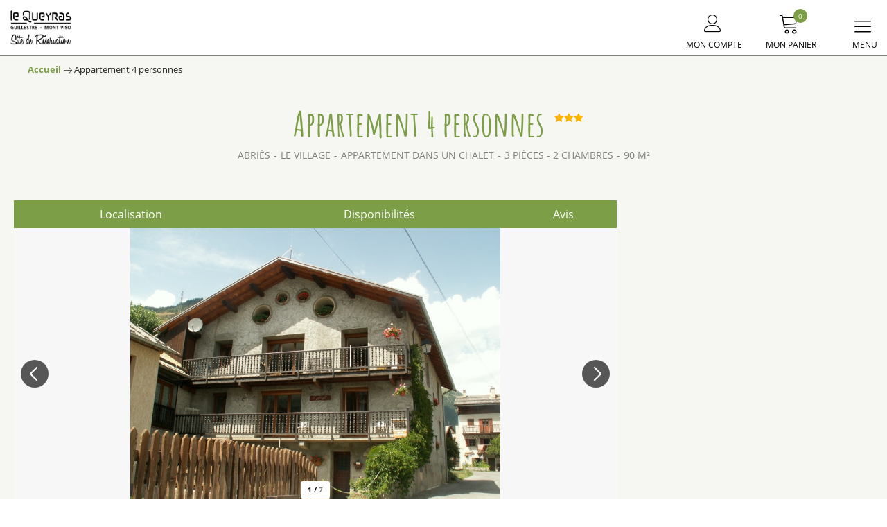

--- FILE ---
content_type: text/html; charset=utf-8
request_url: https://reservation.lequeyras.com/reservation/appartement-4-personnes-bourcier-monique.html
body_size: 11942
content:
<!DOCTYPE html>
<html class="no-js" lang="fr">
<head>
	<title>Appartement 4 personnes  |  Abriès-Ristolas</title>
	<meta charset="utf-8" />
	<link rel="shortcut icon" href="/templates/RESA/images/favicon/favicon.ico" type="image/x-icon" />
    <link rel="apple-touch-icon" sizes="180x180" href="/templates/RESA/images/favicon/apple-touch-icon.png">
    <link rel="icon" type="image/png" sizes="32x32" href="/templates/RESA/images/favicon/favicon-32x32.png">
    <link rel="icon" type="image/png" sizes="16x16" href="/templates/RESA/images/favicon/favicon-16x16.png">
    <link rel="manifest" href="/templates/RESA/images/favicon/site.webmanifest">
    <link rel="mask-icon" href="/templates/RESA/images/favicon/safari-pinned-tab.svg" color="#7c9e46">
    <meta name="msapplication-TileColor" content="#000000">
    <meta name="theme-color" content="#7c9e46">
    <meta name="google-site-verification" content="mYIY8-5qZkOoChh3wcQlL7sUWYj3npLRlydyS7VWtQg" />
    <!-- Global site tag (gtag.js) - Google Analytics -->
	<script async src="https://www.googletagmanager.com/gtag/js?id=G-FQGJ80NR9L"></script>
	<!-- Debut balise description et keyword -->
<link rel="canonical" href="https://reservation.lequeyras.com/reservation/appartement-4-personnes-bourcier-monique.html"/><!-- Fin balise description et keyword -->
<meta property="og:image" content="https://reservation.lequeyras.com/medias/images/prestations/494814-appartement_bourcierrobert_abries_10230.jpg" /><meta property="og:site_name" content="reservation.lequeyras.com" /><meta property="og:url" content="reservation/appartement-4-personnes-bourcier-monique.html" /><meta property="og:title" content="Appartement 4 personnes&nbsp; | &nbsp;Abri&egrave;s-Ristolas" /><meta property="og:type" content="website" />	<meta name="viewport" content="width=device-width" />
	<meta name="format-detection" content="telephone=no">
	<meta http-equiv="Content-Language" content="fr">
	<link href="/stylesheet.css?action=display&fic=default&partie=generique" data-initiator="link-element" rel="stylesheet" type="text/css" /><link href="/stylesheet.css?action=display&fic=default&partie=local" data-initiator="link-element" rel="stylesheet" type="text/css" /><link href="https://static.ingenie.fr/components/swiper/swiper.css" data-initiator="link-element" rel="stylesheet" type="text/css" />	<script type="text/javascript" src="https://static.ingenie.fr/js/leaflet/leaflet.js"></script>
	<script type="text/javascript" src="https://static.ingenie.fr/js/widgets/resa/IngenieWidgetResaClient.js"></script>
	<link href="/templates/RESA/css/cache/style_HIVER_FR_style-site.css" rel="stylesheet" type="text/css">	<link rel="alternate" href="https://reservation.lequeyras.com/reservation/appartement-4-personnes-bourcier-monique.html" hreflang="FR-fr"><link rel="alternate" href="https://booking.lequeyras.com/booking/appartement-4-personnes-bourcier-monique.html" hreflang="EN-gb"><link rel="alternate" href="https://reservation.lequeyras.com/reservation/appartement-4-personnes-bourcier-monique.html" hreflang="x-default">	<base href="https://reservation.lequeyras.com" />	<script>window.dataLayer = window.dataLayer || [];
                      function gtag(){window.dataLayer.push(arguments);}
                      gtag('js', new Date());
                      gtag('config', 'G-FQGJ80NR9L', {'anonymize_ip': true });
                    </script><script data-cookie="GoogleAnalytics" data-cookie-fn="fn_6971a59f7c323" id="fn_6971a59f7c323" data-initiator="script-element" type="application/javascript" >

        function fn_6971a59f7c323() {(function(i,s,o,g,r,a,m){i['GoogleAnalyticsObject']=r;i[r]=i[r]||function(){
                      (i[r].q=i[r].q||[]).push(arguments)},i[r].l=1*new Date();a=s.createElement(o),
                      m=s.getElementsByTagName(o)[0];a.async=1;a.src=g;m.parentNode.insertBefore(a,m)
                      })(window,document,'script','//www.google-analytics.com/analytics.js','ga');ga('create', 'UA-13088587-1', 'auto');ga('require', 'displayfeatures');ga('set', 'anonymizeIp', true);ga('send', 'pageview');}

        var storage = localStorage.getItem("COOKIE_MANAGER");
        if (storage) {
            var dataCookie = JSON.parse(storage);
            if (dataCookie.types.GoogleAnalytics.isEnable) {
            	fn_6971a59f7c323();
            	var script = document.getElementById("fn_6971a59f7c323");
            	script.setAttribute("data-cookie-init", "1");
            }
        }

        </script><link rel="alternate" href="https://reservation.lequeyras.com/reservation/appartement-4-personnes-bourcier-monique.html" hreflang="FR-fr"><link rel="alternate" href="https://booking.lequeyras.com/booking/appartement-4-personnes-bourcier-monique.html" hreflang="EN-gb"><link rel="alternate" href="https://reservation.lequeyras.com/reservation/appartement-4-personnes-bourcier-monique.html" hreflang="x-default"><script src="https://ajax.googleapis.com/ajax/libs/jquery/3.6.0/jquery.min.js" data-initiator="script-element" type="application/javascript" ></script>	<script data-cookie="GoogleTagManager" data-cookie-fn="fn_6971a59f831a7" id="fn_6971a59f831a7" data-initiator="script-element" type="application/javascript" >

        function fn_6971a59f831a7() {(function(w,d,s,l,i){w[l]=w[l]||[];w[l].push({'gtm.start':
        new Date().getTime(),event:'gtm.js'});var f=d.getElementsByTagName(s)[0],
        j=d.createElement(s),dl=l!='dataLayer'?'&l='+l:'';j.async=true;j.src=
        'https://www.googletagmanager.com/gtm.js?id='+i+dl;f.parentNode.insertBefore(j,f);
    })(window,document,'script','dataLayer','GTM-KDF93DQ');}

        var storage = localStorage.getItem("COOKIE_MANAGER");
        if (storage) {
            var dataCookie = JSON.parse(storage);
            if (dataCookie.types.GoogleTagManager.isEnable) {
            	fn_6971a59f831a7();
            	var script = document.getElementById("fn_6971a59f831a7");
            	script.setAttribute("data-cookie-init", "1");
            }
        }

        </script></head>
<body class=" fr HIVER ControllerFicheInfo">
	<!-- Google Tag Manager (noscript) -->
	<noscript><iframe src="https://www.googletagmanager.com/ns.html?id=GTM-KDF93DQ" height="0" width="0" style="display:none;visibility:hidden"></iframe></noscript>
	<!-- End Google Tag Manager (noscript) -->
	    	<div class="popup_box">
		<div class="popup">
			<div class="boutonclose">
				<span></span>
			</div>
		</div>
			</div>
    <div class="bloc_widgt_resa_menu">
	<script>
	(function () {
		var params = {
			idWidget : 'widget-resa-menu',
			typePrestataire : 'G',
			typeWidget: 'TYPE_PRESTATAIRE',
			urlSite: 'https://reservation.lequeyras.com',
			moteurTypePrestataire: 'MOTEUR_HEBERGEMENT',
			styles: {
				direction: 'vertical',
				responsiveAt: '900'
			}
		};
		var Widget = new IngenieWidgetResa.Client(params);
		Widget.init();
	})();
	</script>
	<div class="titre_widget_resa">
		Réservation en ligne	</div>
	<div id="widget-resa-menu"></div>
</div>
<header class="header" role="banner">
	<div class="tetiere">
			</div>
	<div class="ligne fond">
		<div class="colonne logo">
			<a href="/"><img src="/templates/RESA/images/logo_queyras_black.png" alt=""></a>
		</div>
		<div class="colonne">

		</div>
		<div class="colonne compte">
			<div class="widget-moncompte dropdown-relative widget-58">

                <div class="title"><a href="/espace-client.html"><span>Mon compte</span></a></div>
    </div>		</div>
		<div class="colonne panier">
			<div class="bloc_panier">
				<div id="bloc_panier" onclick="location.href='booking?action=panier&amp;cid=3'"><div class="titre"><span>Mon panier</span></div><div class="contenu"><div class="panier-vide" id="resa_panier_vide">Votre panier est vide</div><div class="ligne-prestation"  style="display: none;"><div class="left"><span class="nb-prestations" id="resa_panier_nb_prestation">-1</span><span class="libelle-nb-prestations">prestation</span></div><div class="right"><span class="montant" id="resa_panier_montant">0 €</span></div></div><div class="void-panier clear"  style="display: none;"><a href="https://reservation.lequeyras.com/booking?action=panier&amp;cid=3" >Voir mon panier</a></div></div></div><span class="getNbPrestations">0</span>			</div>
		</div>
		<div class="colonne menu">
			<div class="menu">
				<div class="container">
					<nav role="navigation" class="responsiveMenu menu-niveau-2 menu-principal" ><a id="pull" class="hidden-desktop">Menu principal</a><ul class="">

    <li data-menu-id="7754" data-menu-keyword="" class="first  menu-niveau-3"><a href="hebergement-queyras.html"  ><span class="lien-menu">Hébergements</span></a><ul class="">

    
</ul>

</li><li data-menu-id="7868" data-menu-keyword="" class="menu-niveau-3"><a href="activites-queyras.html"  ><span class="lien-menu">Activités</span></a><ul class="">

    
</ul>

</li><li data-menu-id="8710" data-menu-keyword="" class="menu-niveau-3"><a href="services.html"  ><span class="lien-menu">Services</span></a><ul class="">

    
</ul>

</li><li data-menu-id="7905" data-menu-keyword="" class="menu-niveau-3"><a href="offres-promo-le-queyras.html"  ><span class="lien-menu">Sélection du moment</span></a><ul class="">

    
</ul>

</li><li data-menu-id="7907" data-menu-keyword="IDEESEJOUR" class="menu-niveau-3"><a href="sejours-tout-compris.html"  ><span class="lien-menu">Aventures de plusieurs jours</span></a><ul class="">

    
</ul>

</li><li data-menu-id="8004" data-menu-keyword="" class="menu-niveau-3"><a href="concerts-et-evenements.html"  ><span class="lien-menu">Concerts et Événements</span></a><ul class="">

    
</ul>

</li>
</ul>

</nav>
					<div class="retour_OT">

<a href="https://lequeyras.com"  target="_blank"  class="retour_ot"  data-menu-id="8106" ><span></span>En savoir plus sur le territoire<span><div class="image-menu"><img src="https://reservation.lequeyras.com/medias/images/info_menu/img-hp-1-5133.png" alt="img-hp-1-5133" title="img-hp-1-5133"></div></span></a>						<!--<a href="https://www.lequeyras.com" target="_blank">Retour au site de l'Office de Tourisme</a>-->
					</div>
				</div>
			</div>
		</div>
	</div>
	</header>
<main class="container" role="main">
		<section id="content" class="">
	<div class="fil_ariane">
		<ul class="breadcrumb">    <li>
                                    <a href="/">
                    <span>Accueil</span>
                </a>
                                    <span class="divider">&gt;</span>
                                        </li>
    <li>
        <script type="application/ld+json">{"itemListElement":[{"position":1,"name":"Accueil","item":"https:\/\/reservation.lequeyras.com\/\/","@type":"ListItem"},{"position":2,"name":"Appartement 4 personnes","item":"https:\/\/reservation.lequeyras.com\/reservation\/appartement-4-personnes-bourcier-monique.html","@type":"ListItem"}],"@type":"BreadcrumbList","@context":"http:\/\/schema.org\/"}</script>            <span>Appartement 4 personnes</span>
            </li>
</ul></div>
<script type="application/ld+json">{"telephone":"0492467547","email":"robert-momob@orange.fr","aggregateRating":{"ratingValue":"4.916666666666667","reviewCount":"12","@type":"AggregateRating"},"review":[{"reviewRating":{"bestRating":"5","ratingValue":"5","worstRating":"5","@type":"Rating"},"author":{"name":"Livia","@type":"Person"},"datePublished":"2025-08-06T00:00:00","description":"","@type":"Review"},{"reviewRating":{"bestRating":"5","ratingValue":"5","worstRating":"5","@type":"Rating"},"author":{"name":"Nadia ","@type":"Person"},"datePublished":"2025-07-29T00:00:00","description":"Cet appartement tr\u00e8s spacieux et tr\u00e8s confortable \u00e9tait parfait pour la semaine du festival musiqueyras auquel nous participions en tant que b\u00e9n\u00e9voles. Tr\u00e8s propre et tr\u00e8s agr\u00e9able.","@type":"Review"}],"location":{"address":{"addressLocality":"Abri\u00e8s-Ristolas","addressCountry":"FRA","postalCode":"05460","streetAddress":"3 rue des Goumiers Marocains, Le Bourg","@type":"PostalAddress"},"geo":{"latitude":"44.79428","longitude":"6.92789","@type":"GeoCoordinates"},"@type":"Place"},"name":"Appartement 4 personnes","description":"","url":"https:\/\/reservation.lequeyras.com\/reservation\/appartement-4-personnes-bourcier-monique.html","image":{"url":"https:\/\/reservation.lequeyras.com\/medias\/images\/prestations\/494814-appartement_bourcierrobert_abries_10230.jpg","@type":"ImageObject"},"@type":"LocalBusiness","@context":"http:\/\/schema.org\/"}</script><script type="application/ld+json">{"brand":{"telephone":"0492467547","email":"robert-momob@orange.fr","aggregateRating":{"ratingValue":"4.916666666666667","reviewCount":"12","@type":"AggregateRating"},"review":[{"reviewRating":{"bestRating":"5","ratingValue":"5","worstRating":"5","@type":"Rating"},"author":{"name":"Livia","@type":"Person"},"datePublished":"2025-08-06T00:00:00","description":"","@type":"Review"},{"reviewRating":{"bestRating":"5","ratingValue":"5","worstRating":"5","@type":"Rating"},"author":{"name":"Nadia ","@type":"Person"},"datePublished":"2025-07-29T00:00:00","description":"Cet appartement tr\u00e8s spacieux et tr\u00e8s confortable \u00e9tait parfait pour la semaine du festival musiqueyras auquel nous participions en tant que b\u00e9n\u00e9voles. Tr\u00e8s propre et tr\u00e8s agr\u00e9able.","@type":"Review"}],"location":{"address":{"addressLocality":"Abri\u00e8s-Ristolas","addressCountry":"FRA","postalCode":"05460","streetAddress":"3 rue des Goumiers Marocains, Le Bourg","@type":"PostalAddress"},"geo":{"latitude":"44.79428","longitude":"6.92789","@type":"GeoCoordinates"},"@type":"Place"},"name":"Appartement 4 personnes","description":"","url":"https:\/\/reservation.lequeyras.com\/reservation\/appartement-4-personnes-bourcier-monique.html","image":{"url":"https:\/\/reservation.lequeyras.com\/medias\/images\/prestations\/494814-appartement_bourcierrobert_abries_10230.jpg","@type":"ImageObject"},"@type":"Organization"},"review":[{"reviewRating":{"bestRating":"5","ratingValue":"5","worstRating":"5","@type":"Rating"},"author":{"name":"Livia","@type":"Person"},"datePublished":"2025-08-06T00:00:00","description":"","@type":"Review"},{"reviewRating":{"bestRating":"5","ratingValue":"5","worstRating":"5","@type":"Rating"},"author":{"name":"Nadia ","@type":"Person"},"datePublished":"2025-07-29T00:00:00","description":"Cet appartement tr\u00e8s spacieux et tr\u00e8s confortable \u00e9tait parfait pour la semaine du festival musiqueyras auquel nous participions en tant que b\u00e9n\u00e9voles. Tr\u00e8s propre et tr\u00e8s agr\u00e9able.","@type":"Review"}],"aggregateRating":{"ratingValue":"4.916666666666667","reviewCount":"12","@type":"AggregateRating"},"name":"Appartement 4 personnes","description":"","url":"https:\/\/reservation.lequeyras.com\/reservation\/appartement-4-personnes-bourcier-monique.html","image":{"url":"https:\/\/reservation.lequeyras.com\/medias\/images\/prestations\/494814-appartement_bourcierrobert_abries_10230.jpg","@type":"ImageObject"},"@type":"Product","@context":"http:\/\/schema.org\/"}</script><div id="fiche-info"  class="type-prestation-g fiche-info-INFO"  ><header><h1 >Appartement 4 personnes</h1><div class="classement"><ul><li class="GCLASS-3ET-G"><img src="https://reservation.lequeyras.com/medias/images/picto/GCLASS-3ET-G.gif"  alt="3 étoiles" title="3 étoiles" /></li></ul></div><span class="sous-titre"><span class="GSECTEURABRIESRISTO-ABRIES-G">Abriès</span>, <span class="GSECTEURABRIESRISTO-VILLAGE-G">Le Village</span> <span class="GTYPRE-GAPCHA-G">Appartement dans un chalet</span> <span class="GTYPAP-3P2C-G">3 pièces - 2 chambres</span> <span class="GSUPER-GSUPTO-G"><span class="quantite">90 </span> <span class="libelle">m²</span></span> </span><div class="bloc_reserver_fiche_detaillee">
    </div></header><div class="contenu-fiche"><div class="bandeau"><ul><li class="bandeau-photos "><a href="/reservation/appartement-4-personnes-bourcier-monique.html#media">Photos</a></li><li class="bandeau-critere_2 "><a href="/reservation/appartement-4-personnes-bourcier-monique.html#critere_2">Critère 2</a></li><li class="bandeau-critere_bons_plans "><a href="/reservation/appartement-4-personnes-bourcier-monique.html#critere_bons_plans">FICHE_INFO_SIMPLE_CRITERE_BONS_PLANS</a></li><li class="bandeau-critere_3 "><a href="/reservation/appartement-4-personnes-bourcier-monique.html#critere_3">Critère 3</a></li><li class="bandeau-critere_4 "><a href="/reservation/appartement-4-personnes-bourcier-monique.html#critere_4">Critère 4</a></li><li class="bandeau-critere_5 "><a href="/reservation/appartement-4-personnes-bourcier-monique.html#critere_5">Critère 5</a></li><li class="bandeau-carte "><a href="/reservation/appartement-4-personnes-bourcier-monique.html#carte">Localisation</a></li><li class="bandeau-disporesa "><a href="/reservation/appartement-4-personnes-bourcier-monique.html#tarifs">Disponibilités</a></li><li class="bandeau-avis "><a href="/reservation/appartement-4-personnes-bourcier-monique.html#avis">Avis</a></li><li class="bandeau-resa "><a href="/reservation/appartement-4-personnes-bourcier-monique.html#reservation">Réservation</a></li></ul></div><div id="media" class="gallerie"><div class="swiper-container swiper-gallery"><ul class="gallerie-list swiper-wrapper"><li class="swiper-slide"><img   src="https://reservation.lequeyras.com/medias/images/prestations/multitailles/1200x900_494814-appartement_bourcierrobert_abries_10230.jpg" alt="Appartement 4 personnes" title="Appartement 4 personnes"/></li><li class="swiper-slide"><img   src="https://reservation.lequeyras.com/medias/images/prestations/multitailles/1200x900_494815-appartement_bourcierrobert_abries_10229.jpg" alt="Appartement 4 personnes" title="Appartement 4 personnes"/></li><li class="swiper-slide"><img   src="https://reservation.lequeyras.com/medias/images/prestations/multitailles/1200x900_494816-800x600_appartement_bourcierrobert_abries_56451.jpg" alt="Appartement 4 personnes" title="Appartement 4 personnes"/></li><li class="swiper-slide"><img   src="https://reservation.lequeyras.com/medias/images/prestations/multitailles/1200x900_494817-800x600_appartement_bourcierrobert_abries_56452.jpg" alt="Appartement 4 personnes" title="Appartement 4 personnes"/></li><li class="swiper-slide"><img   src="https://reservation.lequeyras.com/medias/images/prestations/multitailles/1200x900_494818-appartement_bourcierrobert_abries_10228.jpg" alt="Appartement 4 personnes" title="Appartement 4 personnes"/></li><li class="swiper-slide"><img   src="https://reservation.lequeyras.com/medias/images/prestations/multitailles/1200x900_494819-800x600_appartement_bourcierrobert_abries_56453.jpg" alt="Appartement 4 personnes" title="Appartement 4 personnes"/></li><li class="swiper-slide"><img   src="https://reservation.lequeyras.com/medias/images/prestations/multitailles/1200x900_494820-appartement_bourcierrobert_abries_10226.jpg" alt="Appartement 4 personnes" title="Appartement 4 personnes"/></li></ul>
    <div class="swiper-pagination"></div>

    <div class="swiper-button-prev"></div>
    <div class="swiper-button-next"></div>

</div><div id="sliderThumbReal" class="swiper-container-thumbs swiper-container"><div id="thumb-pager" class="swiper-wrapper"><a class="swiper-slide" data-slide-index="0"><span><img src="https://reservation.lequeyras.com/medias/images/prestations/multitailles/160x120_494814-appartement_bourcierrobert_abries_10230.jpg" alt="Appartement 4 personnes" /></span></a><a class="swiper-slide" data-slide-index="1"><span><img src="https://reservation.lequeyras.com/medias/images/prestations/multitailles/160x120_494815-appartement_bourcierrobert_abries_10229.jpg" alt="Appartement 4 personnes" /></span></a><a class="swiper-slide" data-slide-index="2"><span><img src="https://reservation.lequeyras.com/medias/images/prestations/multitailles/160x120_494816-800x600_appartement_bourcierrobert_abries_56451.jpg" alt="Appartement 4 personnes" /></span></a><a class="swiper-slide" data-slide-index="3"><span><img src="https://reservation.lequeyras.com/medias/images/prestations/multitailles/160x120_494817-800x600_appartement_bourcierrobert_abries_56452.jpg" alt="Appartement 4 personnes" /></span></a><a class="swiper-slide" data-slide-index="4"><span><img src="https://reservation.lequeyras.com/medias/images/prestations/multitailles/160x120_494818-appartement_bourcierrobert_abries_10228.jpg" alt="Appartement 4 personnes" /></span></a><a class="swiper-slide" data-slide-index="5"><span><img src="https://reservation.lequeyras.com/medias/images/prestations/multitailles/160x120_494819-800x600_appartement_bourcierrobert_abries_56453.jpg" alt="Appartement 4 personnes" /></span></a><a class="swiper-slide" data-slide-index="6"><span><img src="https://reservation.lequeyras.com/medias/images/prestations/multitailles/160x120_494820-appartement_bourcierrobert_abries_10226.jpg" alt="Appartement 4 personnes" /></span></a></div></div></div><!-- SLIDER SWIPER -->
<script type='application/javascript'>
setTimeout(() => {
    if (document.readyState !== 'loading') {
        runSlider1572074418();
    } else if (document.addEventListener) {
        document.addEventListener('DOMContentLoaded', runSlider1572074418);
    } else {
        document.attachEvent('onreadystatechange', function() {
            if (document.readyState == 'complete') {
                runSlider1572074418();
            }
        });
    }
}, 0);
function runSlider1572074418() {
    var ingSwiper1572074418 = new IngenieSwiper.Client({
        params: {
    thumbnail: {
       breakpoints: null,
       slidesPerView: 2
    }
},
        initialSelector: '.swiper-gallery',
        selector: '.gallerie',
        thumbnailSelector: '#sliderThumbReal',
        isZoomEnable: 1,
        preloadImages: false,
        lazy: true
        
    });
    ingSwiper1572074418.init();
    
}
</script>
<!--/ SLIDER SWIPER --><div class="bons_plans_criteres_container critere17" id="critere_bons_plans"><div class="titre-div" >En Bref</div><ul class="type-critere"><li class="GTYPAP-G"><span class="type-titre crit_GTYPAP">TYPE APPARTEMENT <span>:</span> </span><ul class="valeur-critere"><li class="GTYPAP-3P2C-G">3 pièces - 2 chambres</li></ul></li><li class="GSUPER-G"><span class="type-titre crit_GSUPER">SUPERFICIE <span>:</span> </span><ul class="valeur-critere"><li class="GSUPER-GSUPTO-G"><span class="quantite">90 </span> <span class="libelle">m²</span></li></ul></li><li class="GCAPACITE-G"><span class="type-titre crit_GCAPACITE">Capacité maximum (bébés et enfants inclus) <span>:</span> </span><ul class="valeur-critere"><li class="GCAPACITE-4PERS-G">4 personnes</li></ul></li><li class="GANIMA-G"><span class="type-titre crit_GANIMA">ANIMAUX <span>:</span> </span><ul class="valeur-critere"><li class="GANIMA-GANIM-G"><span class="libelle">Animaux admis</span> <span class="quantite"></span></li></ul></li></ul></div><div class="zone_criteres critere3" id="critere_3"><div class="cadre critere3"><div class="titre-div" >Configuration du bien</div><ul class="type-critere"><li class="GTYPRE-G"><span class="type-titre crit_GTYPRE">TYPE DE RESIDENCE <span>:</span> </span><ul class="valeur-critere"><li class="GTYPRE-GAPCHA-G">Appartement dans un chalet</li></ul></li><li class="ETAGE-G"><span class="type-titre crit_ETAGE">ETAGE <span>:</span> </span><ul class="valeur-critere"><li class="ETAGE-RDJ-G">Rez-de-jardin</li></ul></li><li class="GCUISI-G"><span class="type-titre crit_GCUISI">CUISINE <span>:</span> </span><ul class="valeur-critere"><li class="GCUISI-GCUIND-G">Cuisine indépendante</li></ul></li><li class="GSEJOU-G"><span class="type-titre crit_GSEJOU">SEJOUR <span>:</span> </span><ul class="valeur-critere"><li class="GSEJOU-CANAPE-G"><span class="quantite"></span> <span class="libelle">Canapé(s) simple(s)</span></li></ul></li><li class="GCHAM1-G"><span class="type-titre crit_GCHAM1">CHAMBRE 1 <span>:</span> </span><ul class="valeur-critere"><li class="GCHAM1-GC1122-G"><span class="quantite">1</span> <span class="libelle">Lit(s) 2 personnes en 140</span></li></ul></li><li class="GCHAM2-G"><span class="type-titre crit_GCHAM2">CHAMBRE 2 <span>:</span> </span><ul class="valeur-critere"><li class="GCHAM2-G12L1P-G"><span class="libelle">Lit(s) 1 personne</span> <span class="quantite">2</span></li></ul></li><li class="GSDB1-G"><span class="type-titre crit_GSDB1">SALLE DE BAINS <span>:</span> </span><ul class="valeur-critere"><li class="GSDB1-G1DWCI-G"><span class="quantite">1</span> <span class="libelle">Salle(s) d'eau avec 1 douche</span></li></ul></li><li class="GWC-G"><span class="type-titre crit_GWC">WC <span>:</span> </span><ul class="valeur-critere"><li class="GWC-GWCIND-G"><span class="quantite">1</span> <span class="libelle">WC indépendant(s)</span></li></ul></li></ul></div></div><div class="zone_criteres critere4" id="critere_4"><div class="cadre critere4"><div class="titre-div" >Equipements, Services</div><ul class="type-critere"><li class="GBALCO-G"><span class="type-titre crit_GBALCO">BALCON TERRASSE <span>:</span> </span><ul class="valeur-critere"><li class="GBALCO-GBALCO-G"><span class="libelle">Balcon (s)</span> <span class="quantite"></span></li><li class="GBALCO-TERRAI-G"><span class="libelle">Terrain</span> <span class="quantite"></span></li></ul></li><li class="GEQUCU-G"><span class="type-titre crit_GEQUCU">EQUIPEMENT CUISINE <span>:</span> </span><ul class="valeur-critere"><li class="GEQUCU-GPLAK-G">Plaques de cuisson</li><li class="GEQUCU-GFOUR-G">Four(s) électrique(s)</li><li class="GEQUCU-GFOURO-G"><span class="libelle">Micro-ondes</span> <span class="quantite"></span></li><li class="GEQUCU-GQAVEV-G"><span class="libelle">Lave-vaisselle</span> <span class="quantite"></span></li><li class="GEQUCU-FRIGOC-G">Réfrigérateur avec congélateur</li><li class="GEQUCU-APP1-G">Appareil à raclette</li><li class="GEQUCU-APP3-G">Appareil à pierrade</li></ul></li><li class="GEQSAN-G"><span class="type-titre crit_GEQSAN">EQUIPEMENT SANITAIRE <span>:</span> </span><ul class="valeur-critere"><li class="GEQSAN-G0QLLI-G">Lave-linge</li></ul></li><li class="GEQLOI-G"><span class="type-titre crit_GEQLOI">EQUIPEMENT <span>:</span> </span><ul class="valeur-critere"><li class="GEQLOI-TV-G">Télévision</li><li class="GEQLOI-CHEMI-G"><span class="libelle">Cheminée bois fourni</span> <span class="quantite"></span></li><li class="GEQLOI-MOBJAR-G">Mobilier de jardin (chaises et table)</li><li class="GEQLOI-G2QLCS-G"><span class="libelle">Local ou casier à ski :</span> <span class="quantite"></span></li><li class="GEQLOI-G4QLLV-G"><span class="libelle">Local vélo</span> <span class="quantite"></span></li><li class="GEQLOI-FER1-G">Table et fer à repasser</li></ul></li><li class="GPARKI-G"><span class="type-titre crit_GPARKI">PARKING GARAGE <span>:</span> </span><ul class="valeur-critere"><li class="GPARKI-STATIO-G"><span class="libelle">Stationnement à proximité</span> <span class="quantite"></span></li></ul></li><li class="GNOTE1-G"><span class="type-titre crit_GNOTE1">SERVICES <span>:</span> </span><ul class="valeur-critere"><li class="GNOTE1-JEUX-G">Jeux de société sur demande</li><li class="GNOTE1-WIFI-G">Connexion wifi</li></ul></li></ul></div></div><div class="zone_criteres critere5" id="critere_5"><div class="cadre critere5"><div class="titre-div" >Bon à savoir</div><ul class="type-critere"><li class="EQUIBASE-G"><span class="type-titre crit_EQUIBASE">LINGE <span>:</span> </span><ul class="valeur-critere"><li class="EQUIBASE-DRAP1-G">Draps non fournis</li></ul></li><li class="GMENA-G"><span class="type-titre crit_GMENA">MENAGE <span>:</span> </span><ul class="valeur-critere"><li class="GMENA-GMENEF-G">Ménage de fin de séjour à effectuer par le locataire</li><li class="GMENA-POUBELLE-G">Déchets : prévoir des sacs poubelles de 30 l maximum</li></ul></li><li class="TRISELECTIF-G"><span class="type-titre crit_TRISELECTIF">TRI SELECTIF <span>:</span> </span><ul class="valeur-critere"><li class="TRISELECTIF-APPORTDECHET-G">Emballage, verre, papier, compost : points de tri dans tous les villages et hameaux</li><li class="TRISELECTIF-SACPOUBELLE-G">Déchets résiduels (qui ne se recyclent pas) : prévoir des sacs poubelle de 30 l maximum</li></ul></li><li class="GCHARG-G"><span class="type-titre crit_GCHARG">CHARGES <span>:</span> </span><ul class="valeur-critere"><li class="GCHARG-GCHANO-G">Charges non comprises</li><li class="GCHARG-GTAXSUPP-G">Taxe de séjour en supplément</li><li class="GCHARG-CHETEN-G">Chauffage été non compris</li><li class="GCHARG-CHHIVN-G">Chauffage hiver non compris</li><li class="GCHARG-ELECNC-G"><span class="libelle">Electricité non comprise</span> <span class="quantite">en moyennee 40 euros/semaine suivant consommation (à régler sur place)</span></li></ul></li></ul></div></div><div class="cadre critere14"><div class="titre-div" >Situation, Accès</div><ul class="type-critere"><li class="GSECTEURABRIESRISTO-G"><span class="type-titre">Abriès-Ristolas : </span><ul class="valeur-critere"><li class="GSECTEURABRIESRISTO-ABRIES-G">Abriès</li><li class="GSECTEURABRIESRISTO-VILLAGE-G">Le Village</li></ul></li><li class="GEXPOS-G"><span class="type-titre">EXPOSITION : </span><ul class="valeur-critere"><li class="GEXPOS-GSE-G">Sud/Est</li></ul></li><li class="GDISCE-G"><span class="type-titre">DISTANCE : </span><ul class="valeur-critere"><li class="GDISCE-G1ISAL-G"><span class="quantite">350 m</span> <span class="libelle">environ des pistes</span></li><li class="GDISCE-NAVSTA-G"><span class="quantite">50 m</span> <span class="libelle">environ de l'arrêt navette gratuite(seulement en hiver)</span></li><li class="GDISCE-G4ISAH-G"><span class="quantite">50 m</span> <span class="libelle">environ de l'arrêt navette de la gare</span></li><li class="GDISCE-NAVESC-G"><span class="quantite">50 m</span> <span class="libelle">environ de la navette de L'Escarton</span></li><li class="GDISCE-GSHOP-G"><span class="quantite">50 m</span> <span class="libelle">des commerces</span></li><li class="GDISCE-QUTRA-G">Secteur tranquille</li><li class="GDISCE-GRUECO-G">Centre village</li><li class="GDISCE-RANDO-G"><span class="libelle">Départ randonnées</span> <span class="quantite"></span></li></ul></li></ul></div><div class="bloc_carte_coord_criteres" id="carte"><span class="close_button"></span><div class="carte_coordonnees"><div class="carte  "><div class="carte_coordonnees_titre" style="display: none;"><h3>Carte</h3></div><div
                        data-map="OpenStreetMap"
                        data-map-type="Marker"
                        data-map-lat="44.79428"
                        data-map-long="6.92789"
                        data-map-text="Appartement 4 personnes"
                        data-map-zoom="13"
                        data-map-gpxurl=""
                        data-map-traces-nom=""
                        data-map-itineraire=""
                        data-map-gpx-prestations=""
                        ></div></div><div class="coordonnees-fiche"><div><div class="destination-coordonnees-fiche"  itemscope itemtype="http://schema.org/Place"><div>
                <div class="destination">Destination</div>
              </div><div>
                <div class="libelle"></div>  <div class="Adresse-LigneAdresse1"><span class="valeur">3 rue des Goumiers Marocains</span></div>  <div class="Adresse-LigneAdresse2"><span class="valeur">Le Bourg</span></div>  <div class="Adresse-CodePostal"><span class="valeur">05460</span></div>  <div class="Adresse-Ville"><span class="valeur">Abriès-Ristolas</span></div>
              </div></div><div class="gps-coordonnees-fiche"  itemscope itemtype="http://schema.org/Place"><div class="coordonnees_gps">Coordonnées GPS</div><div class="latitude"><em>Latitude : 44.79428</em></div><div class="longitude"><em>Longitude : 6.92789</em></div><div itemprop="geo" itemscope itemtype="http://schema.org/GeoCoordinates"><meta itemprop="latitude" content="44.79428" /><meta itemprop="longitude" content="6.92789" /></div></div><div class="calcul-itineraire"><input type="text" id="departItineraire" class="calcul-itineraire-input" placeholder="Saisissez votre ville de départ" /><button type="submit" id="lienItineraire" class="calcul-itineraire-bouton">Calculer</button><div id="emplacementTexteItineraire" class="calcul-itineraire-detail"></div></div></div></div></div></div><h2 class="titre_bloc_fiche" id="tarifs"><span>Disponibilités</span></h2><div class="tarifs">
<div id="widget-dispo"></div>

<script src="https://static.ingenie.fr/js/ScriptsLoader.js"></script>
<script src="https://static.ingenie.fr/widgets/dispo/js/Client.js"></script>
<script type="application/javascript">
    (function() {
        var params = {"options":{"styles":{"variables":{"primaryColor":"#7c9e46"}},"templates":{"Week":"semaine","Days":"semaine"},"ficheinfo":true},"importDefautStyles":"false","booking":{"enable":true,"waitForWindowLoad":false},"el":"widget-dispo","object":{"code":"G|5939781|5939818"},"cid":"3","site":{"code":"RESA","url":"https:\/\/reservation.lequeyras.com"},"slider":{"controls":{"arrows":{"enable":true,"showLocked":true,"style":"button"}}}};
                var widget = new IngenieWidgetDispo.Client(params);
        widget.init();
    })();
</script></div><h2 class="titre_bloc_fiche" id="avis"><span>Avis</span></h2><input type="hidden" id="avisMinIngenie" value="0"/><input type="hidden" id="avisMaxIngenie" value="2"/>        <div class="avisIngenie">
            <div class="avis_client_ingenie" >
                                    <span class="sous_titre_avis">Note :</span>
                    <span class="avis_note">
                                                        <div class='etoile_active'></div>
                                                                <div class='etoile_active'></div>
                                                                <div class='etoile_active'></div>
                                                                <div class='etoile_active'></div>
                                                                    <div class='etoile_demi_active'></div>
                                
                        <div class="avis_note_moyenne_affiche">
                            <div class="referencement_note_avis" id="note_avis_min" itemprop="worstRating" content="1"></div>
                            <div class="referencement_note_avis" id="note_moyenne_avis" itemprop="ratingValue">4,92</div>
                            <div class="referencement_note_avis" id="note_avis_max" itemprop="bestRating" content="5"> / 5</div>
                        </div>
                    </span>

                                        <span class="nb_avis">&nbsp;&nbsp;(<span class="valeur" itemprop="reviewCount">12</span> &nbsp;<span class="libelle">avis</span>)</span>

                                </div>
                <div class='bloc_avis sans_profil'>

            <div class='tous_avis_client_ingenie'>
                <div class="titre_avis_client_ingenie"></div>
                                    <div class='avis_client_ingenie_unique' >
                                                <div class='avis_ligne_1'>
                            <div class='date' itemprop="datePublished" content="2025-08-06">
                                                                </div>
                            <div class='prenom' itemprop="author">
                                Livia                            </div>
                            
                            <div class='bloc_note' >
                                <div class='libelle-note-avis'>Note :</div>
                                <div class='note'>

                                                                                <div class='etoile_active'></div>
                                                                                        <div class='etoile_active'></div>
                                                                                        <div class='etoile_active'></div>
                                                                                        <div class='etoile_active'></div>
                                                                                        <div class='etoile_active'></div>
                                            

                                    <div class="avis_note_moyenne_affiche">
                                        <div class="referencement_note_avis" id="note_avis_min" itemprop="worstRating" content="1"></div>
                                        <div class="referencement_note_avis" id="note_avis" itemprop="ratingValue">5</div>
                                        <div class="referencement_note_avis" id="note_avis_max" itemprop="bestRating" content="5"> / 5</div>
                                    </div>

                                </div>
                            </div>
                        </div>
                                                <div class='avis_ligne_2'>
                            <div class='commentaire' itemprop="description">
                                                        </div>
                        </div>
                                                <div class='avis_ligne_3'>
                            
                        </div>
                        <div class='redige-le' >
                            Avis écrit le 06/08/2025                                                    </div>

                                            </div>
                                    <div class='avis_client_ingenie_unique' >
                                                <div class='avis_ligne_1'>
                            <div class='date' itemprop="datePublished" content="2025-07-29">
                                                                </div>
                            <div class='prenom' itemprop="author">
                                Nadia                             </div>
                            
                            <div class='bloc_note' >
                                <div class='libelle-note-avis'>Note :</div>
                                <div class='note'>

                                                                                <div class='etoile_active'></div>
                                                                                        <div class='etoile_active'></div>
                                                                                        <div class='etoile_active'></div>
                                                                                        <div class='etoile_active'></div>
                                                                                        <div class='etoile_active'></div>
                                            

                                    <div class="avis_note_moyenne_affiche">
                                        <div class="referencement_note_avis" id="note_avis_min" itemprop="worstRating" content="1"></div>
                                        <div class="referencement_note_avis" id="note_avis" itemprop="ratingValue">5</div>
                                        <div class="referencement_note_avis" id="note_avis_max" itemprop="bestRating" content="5"> / 5</div>
                                    </div>

                                </div>
                            </div>
                        </div>
                                                <div class='avis_ligne_2'>
                            <div class='commentaire' itemprop="description">
                            Cet appartement très spacieux et très confortable était parfait pour la semaine du festival musiqueyras auquel nous participions en tant que bénévoles. Très propre et très agréable.                            </div>
                        </div>
                                                <div class='avis_ligne_3'>
                            
                        </div>
                        <div class='redige-le' >
                            Avis écrit le 29/07/2025                                                    </div>

                                            </div>
                            </div>


            
                <div class='profil'>
                    <div class="titre_profil">Avis par type de profil</div>
                                    </div>
                    </div>

                        <a class='lien_affiche_avis' href="reservation/appartement-4-personnes-bourcier-monique.html" onclick='
                        $.ajax({
                              type: "GET",
                              
                              url: $(this).href,
                              contentType: "charset=utf-8",
                              data: {
                                  action: "plusAvisAjax",
                                  minAvis :"0",
                                  maxAvis :"7"
                                  },
                              success: function(data) {
                                  var html = $.parseHTML(data);
                                  var dom2 = $(html).find(".avisIngenie").html();
                                  $(".avisIngenie").html(dom2);
                                  
                              },
                              error: function(data) {
                              }
                            });
                        return false;
                        
                    '>Afficher plus d'avis</a>
                </div>

<div class="reservation-v2" id="reservation"><div id="widget-dispo-resa-ficheinfo"></div><div class="div_lien_acces_moteur_resa_fiche"><a href="/reservation/appartement-4-personnes-bourcier-monique.html#reservation" id="lien_acces_moteur_resa_fiche"><span>Réserver</span></a></div></div></div></div></section>
</main>
<footer class="footer" role="contentinfo">
	<nav role="navigation" class="menu-niveau-4 menu-garanties" ><div class="titre-menu">Nos garanties</div><ul class="">

    <li data-menu-id="7964" data-menu-keyword="" class="first  fa-calendar  menu-niveau-5  terminal">    <div class="extension">                <div class="description"></div>
    </div><span class="lien-menu">Des disponibilités en temps réel</span></li><li data-menu-id="7973" data-menu-keyword="" class="fa-handshake-o  menu-niveau-5  terminal">    <div class="extension">                <div class="description"></div>
    </div><span class="lien-menu">Conseils locaux</span></li><li data-menu-id="7974" data-menu-keyword="" class="fa-suitcase  menu-niveau-5  terminal">    <div class="extension">                <div class="description"></div>
    </div><span class="lien-menu">Composez votre séjour à la carte</span></li><li data-menu-id="7975" data-menu-keyword="" class="menu-niveau-5  terminal">    <div class="extension"><img src="https://reservation.lequeyras.com/medias/images/info_menu/multitailles/320x240_logo-ancv-blanc-300x177-5109.png" alt="logo-ancv-blanc-300x177-5109" height="auto" />                <div class="description"></div>
    </div><span class="lien-menu">Paiement par chèque vacances acceptés</span></li>
</ul>

</nav>	<div class="ligne">
		<div class="colonne gauche">
				<img src="/templates/RESA/images/map.png" class="logo" alt="">
				<nav role="navigation" class="menu-niveau-3 menu-acces" ><div class="description-menu"></div><ul class="">

    <li data-menu-id="7961" data-menu-keyword="" class="first  fa-car-alt  menu-niveau-4  terminal"><a href="https://www.guillestrois-queyras.wp.rc-prod.com/preparer-laventure/nous-rejoindre/"  target="_blank" ><span class="lien-menu">Comment venir ?</span></a></li>
</ul>

</nav>		</div>
		<div class="colonne centre">
			<img src="/templates/RESA/images/logo_queyras.png" class="logo" alt="">
			<nav role="navigation" class="menu-niveau-4 menu-coordcrfooter" ><ul class="">

    <li data-menu-id="7986" data-menu-keyword="" class="first  fa-envelope  menu-niveau-5  terminal"><a href="contact-devis-gratuit.html"  ><span class="lien-menu">Contact / Devis gratuit</span></a></li><li data-menu-id="7987" data-menu-keyword="" class="fa-phone-alt  menu-niveau-5  terminal"><a href="tel:+33492468931"  ><span class="lien-menu">+33 (0) 4 92 46 89 31</span></a></li><li data-menu-id="7988" data-menu-keyword="" class="fa-newspaper  menu-niveau-5  terminal"><a href="newsletter.html"  ><span class="lien-menu">Inscription Newsletter</span></a></li>
</ul>

</nav>			<nav role="navigation" class="menu-niveau-4 menu-rezosoc" ><ul class="">

    <li data-menu-id="7948" data-menu-keyword="" class="first  fa-facebook  menu-niveau-5  terminal"><a href="https://www.facebook.com/lequeyrasofficiel/"  target="_blank" ><span class="lien-menu">Facebook</span></a></li><li data-menu-id="7998" data-menu-keyword="" class="fa-facebook  menu-niveau-5  terminal"><a href="https://www.facebook.com/guillestreetsesvillages/"  target="_blank" ><span class="lien-menu">Facebook</span></a></li><li data-menu-id="7950" data-menu-keyword="" class="fa-youtube  menu-niveau-5  terminal"><a href="https://www.youtube.com/channel/UCmKy3NZZZ-cae6PDAcUUpgA"  target="_blank" ><span class="lien-menu">Youtube</span></a></li><li data-menu-id="7951" data-menu-keyword="" class="fa-instagram  menu-niveau-5  terminal"><a href="https://www.instagram.com/lequeyras/"  target="_blank" ><span class="lien-menu">Instagram</span></a></li>
</ul>

</nav>
		</div>
		<div class="colonne droite">
			<nav role="navigation" class="menu-niveau-3 menu-infospratiques" ><ul class="">

    <li data-menu-id="7938" data-menu-keyword="" class="first  fa-address-card  menu-niveau-4"><a href="informations-pour-les-loueurs-de-meubles.html"  ><span class="lien-menu">Infos loueurs de meublés</span></a><ul class="">

    
</ul>

</li><li data-menu-id="7952" data-menu-keyword="" class="fa-coins  menu-niveau-4  terminal"><a href="la-taxe-de-sejour-1.html"  ><span class="lien-menu">Taxe de séjour</span></a></li><li data-menu-id="7953" data-menu-keyword="" class="fa-leaf  menu-niveau-4"><a href="developpement-durable.html"  ><span class="lien-menu">Développement durable</span></a><ul class="">

    
</ul>

</li><li data-menu-id="8114" data-menu-keyword="OFFICE" class="menu-niveau-4  terminal"><span class="lien-menu">Office de Tourisme du Guillestrois et du Queyras</span></li>
</ul>

</nav><nav role="navigation" class="menu-niveau-4 menu-office" ><div class="titre-menu">Office de Tourisme du Guillestrois et du Queyras</div><div class="description-menu">Maison du Tourisme<br />
05350 Ch&acirc;teau Ville-Vieille<br />
<br />
Ouvert du lundi au samedi sauf jours f&eacute;ri&eacute;s<br />
09h00 - 12h / 14h - 17h30<br />
&nbsp;</div></nav>					</div>
	</div>

	<nav role="navigation" class="menu-niveau-2 menu-legal" ><ul class="">

    <li data-menu-id="7863" data-menu-keyword="" class="first  fa-balance-scale  menu-niveau-3  terminal"><a href="mentions-legales.html"  ><span class="lien-menu">Mentions légales</span></a></li><li data-menu-id="7957" data-menu-keyword="" class="fa-file-contract  menu-niveau-3  terminal"><a href="conditions-de-ventes.html"  ><span class="lien-menu">Conditions générales de vente</span></a></li><li data-menu-id="7958" data-menu-keyword="" class="fa-shield-alt  menu-niveau-3  terminal"><a href="assurance-annulation-conditions-granties.html"  ><span class="lien-menu">Assurance annulation conditions et garanties</span></a></li><li data-menu-id="8113" data-menu-keyword="" class="menu-niveau-3  terminal"><a href="https://queyras.ingenie.fr/pro/"  target="_blank" ><span class="lien-menu">Espace PRO</span></a></li><li data-menu-id="" data-menu-keyword="ING_MODIFY_COOKIE" class=""><a href="#0"  ><span class="lien-menu">Gestion des cookies</span></a></li>
</ul>

</nav></footer>
	<script src="https://static.ingenie.fr/modules/IngenieSwiper.js" data-initiator="script-element" type="application/javascript" ></script><script src="https://static.ingenie.fr/js/jquery-3.6.0.js" data-initiator="script-element" type="application/javascript" ></script><script defer="1" src="https://static.ingenie.fr/js/leaflet/leaflet.js" data-initiator="script-element" type="application/javascript" ></script><script defer="1" src="https://static.ingenie.fr/js/leaflet/leaflet-routing-machine.js" data-initiator="script-element" type="application/javascript" ></script><script defer="1" src="https://static.ingenie.fr/js/leaflet/leaflet-geosearch.js" data-initiator="script-element" type="application/javascript" ></script><script defer="1" src="https://static.ingenie.fr/js/leaflet/gpx.min.js" data-initiator="script-element" type="application/javascript" ></script><script defer="1" src="https://static.ingenie.fr/js/leaflet/GpPluginLeaflet.js" data-initiator="script-element" type="application/javascript" ></script><script src="https://static.ingenie.fr/js/ScriptsLoader.js" data-initiator="script-element" type="application/javascript" ></script><script src="https://static.ingenie.fr/components/maps/js/MapsInitializer.js" data-initiator="script-element" type="application/javascript" ></script><script src="https://static.ingenie.fr/js/ScriptsLoader.js" data-initiator="script-element" type="application/javascript" ></script><script src="https://static.ingenie.fr/widgets/dispo/js/Client.js" data-initiator="script-element" type="application/javascript" ></script><script data-initiator="script-element" type="application/javascript" >
				document.body.classList.add("widget-v2");
			</script><script src="https://static.ingenie.fr/helpers/ScriptsLoader.js" data-initiator="script-element" type="application/javascript" ></script><script src="https://static.ingenie.fr/components/cookieManager/js/CookieManager.js" data-initiator="script-element" type="application/javascript" ></script><!-- Debut Javascript -->
<script src="https://ajax.googleapis.com/ajax/libs/jquery/3.6.0/jquery.min.js" data-initiator="script-element" type="application/javascript" ></script><script data-initiator="script-element" type="application/javascript" >window.jQuery || document.write('<script type="application/javascript" src="https://static.ingenie.fr/js/jquery-3.6.0.min.js"><\/script>')</script><script data-initiator="script-element" type="application/javascript" >window.jQuery || document.write('<script type="application/javascript" src="/js/jquery-3.6.0.min.js"><\/script>')</script><script src="https://maps.google.com/maps/api/js?sensor=true" data-initiator="script-element" type="application/javascript" ></script><script src="/javascript.js?action=load&categorie=fiche-info" data-initiator="script-element" type="application/javascript" ></script><!-- Debut Javascript load/reload-->
<script id="reload_js_vue" data-initiator="script-element" type="application/javascript" >function reload_js_vue(infinite){if ( infinite == undefined ) { infinite = false; };};</script><script data-initiator="script-element" type="application/javascript" >
function demarrage(){
			 	$(window).on( "load",function(){
  					try {
  						ficheInfoInitBxSliderGallery();
  					}
  					catch(err) {
  					}
  				});
  			$('#iview').iView({
  				pauseTime: 7000,
  				pauseOnHover: true,
  				directionNav: false,
  				directionNavHide: false,
  				controlNav: true,
  				controlNavNextPrev: false,
  				controlNavThumbs: true,
  				// timer: 'Bar',
  				// timerDiameter: 120,
  				// timerPadding: 3,
  				// timerStroke: 4,
  				// timerBarStroke: 0,
  				// timerColor: '#0F0',
  				// timerPosition: 'bottom-right',
  				// timerX: 15,
  				// timerY: 60
  				});

  			// anchor js
  		$('.bandeau li').fv2_anchor({'ScrollTopMargin':'45'});
  			try {
  				fiche_info_load_resa();
  			} catch (e) {

  			}
  			

			var gsw_organisme = 242;
			var gsw_site = "RESA";
			var gsw_langue = "FR";
			var gsw_url = "https://genius2queyras.ingenie.fr/scripts/stats/web/stats.php";
			var gsw_vars = Array();
				gsw_vars["TYPREST"] = "G";
				gsw_vars["CODEPRESTATAIRE"] = "5939781";
			gsw_vars["CODEPRESTATION"] = "5939818";gsw_log(gsw_organisme, gsw_site, gsw_langue, gsw_url, gsw_vars);
try {
                          						accordionDispo();
                          					} catch(err) {
                          					}
					try {

						$("nav li").hover(function() {

							$(this).find("img.lazy").trigger("scroll");
						});

						$("nav img.lazy").lazyload({
							skip_invisible : false,
							effect : "fadeIn"
						});

					} catch(err) {
			        }
			$(".responsiveMenu").fv2_responsiveMenu();
          	try {
          		$(".fairestat").fv2_stats({
          			organisme: "242",
          			site: "RESA",
          			langue: "FR",
          			url_stat: "genius2queyras.ingenie.fr"
          		});
          	} catch(err) {}
          IngenieComponents.MapsInitializer.init();if(typeof CookieManager !== "undefined"){CookieManager.load();}};
function demarrageWidgets(){try {if (typeof isInitMoteurResa == "undefined" || (typeof isInitMoteurResa != "undefined") && isInitMoteurResa == false) {
Resa.init_moteur_resa('3');
}
} catch(err) {}try {
if (typeof isInitMoteurRecherche == "undefined" || (typeof isInitMoteurRecherche != "undefined") && isInitMoteurRecherche == false) {
MoteurRecherche.init_moteur('2', '.form-moteurRecherche-AFFINAGE-2');
}

} catch(err) {}try {


} catch(err) {}try {		try {
			widgetTetiereInitBxSlider();
		}
		catch(e) {
			
		}} catch(err) {}try {					try {
						widgetActualiteInitBxSlider64();
					}
					catch(e) {

					}} catch(err) {}try { demarrageWidgetsCharte(); } catch ( e ) {  } ;};
$(document).ready(function(){
demarrage();demarrageWidgets();
});</script><!-- Fin Javascript load/reload-->
	<script>
		</script>

	
		<script>
		$(document).ready(function(){
		//Bandeau Fiche detaillée unique
		if($('.bandeau:first').length > 0) {
		    var bandeau = $('.bandeau:first');
			bandeau.makeStatic({
				margintoTop : 0, //modifier s'il y a par exemple un menu fixé au dessus du bandeau
				div_fixed : true,
				after: function(){
				bandeau.width($('#fiche-info').width());
				if( bandeau.hasClass('tourism-elt-static-fixed') ){
				}
				else if( bandeau.hasClass('tourism-elt-static-attached') ){
				}
			        }
		        });

			function initResponsiveToolbar(hauteurBandeau){
					fragments = $('#fiche-info').find('div.bandeau');
					var uiFn = function(){
					var cpt_bandeau =0;
					if(!$('.bandeaubis.ancre').exists()){
						//$('#fiche-info').find('div.bandeau:first').after('<div class="bandeaubis ancre" id="'+$('div.bandeau:first').attr('id')+'"></div>');
		//Corection bug partie galerie masqué
		$('.contenu-fiche').attr('id', $('div.bandeau:first').attr('id') );
						$('#fiche-info').find('div.bandeau:first').removeAttr('id');
					}
						fragments.each(function(){
						cpt_bandeau++;
						var me = $(this);
						var aCls = 'active';
						if(cpt_bandeau == 1){
						console.log(me.offset().top+ ' - '+parseInt($(window).scrollTop() - hauteurBandeau));
						}
						if(parseInt( me.offset().top ) <= parseInt($(window).scrollTop() - hauteurBandeau) ){
							$('#fiche-info').find('div.bandeau').removeClass(aCls);
							me.addClass(aCls);
							$('#fiche-info').find('div.bandeau:first').find('li').removeClass(aCls);
							$('#fiche-info').find('div.bandeau:first').find('li:nth-child('+cpt_bandeau+')').addClass(aCls);
						}
					});
					};
					$(window).bind('scroll resize', function(){
						setTimeout(uiFn, 100);
					});

					uiFn();
			}

			initResponsiveToolbar(0);
		    }
			//Bandeau Fiche detaillée
		});
		</script>
	</body>
</html>
